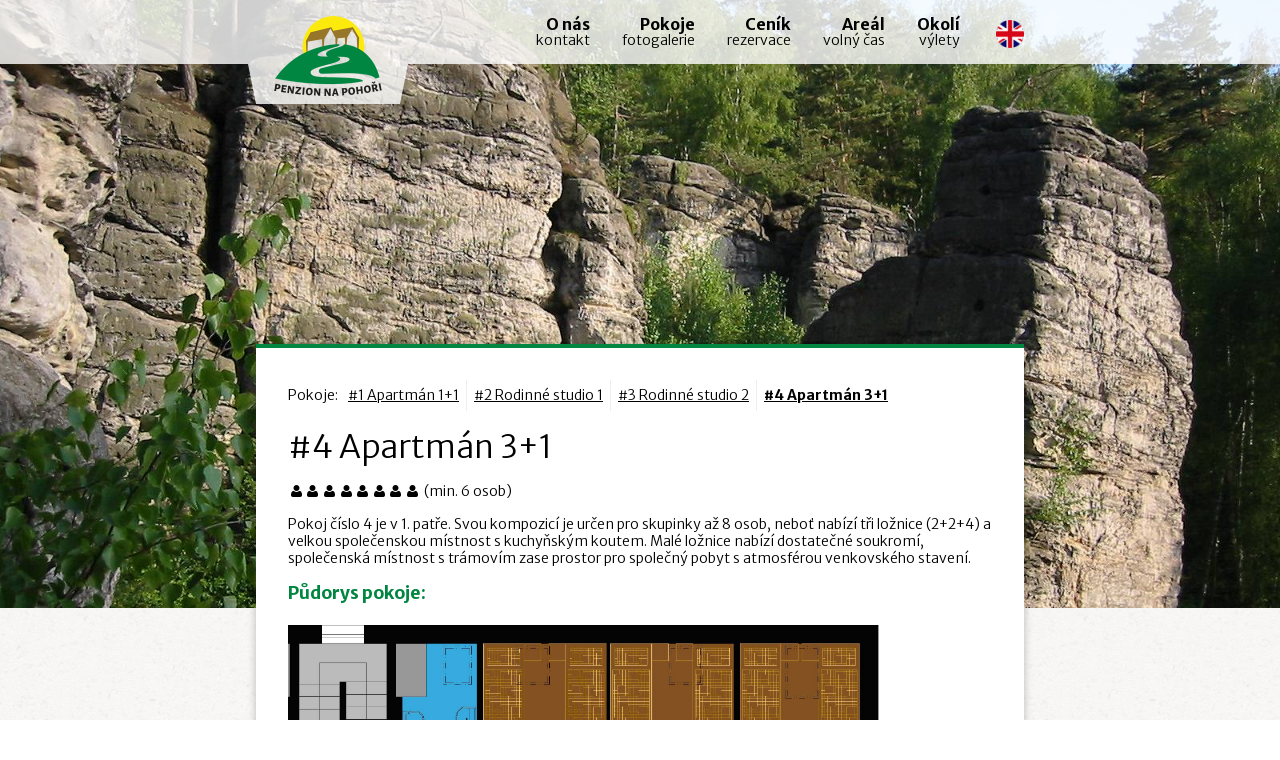

--- FILE ---
content_type: text/html; charset=UTF-8
request_url: https://www.napohori.cz/cs/apartman-3-1/
body_size: 2408
content:
<!DOCTYPE html>
<html lang="cs">
<head>
	<title>#4 Apartmán 3+1 | Penzion Na Pohoři</title>
	<meta charset="utf-8">
	<meta http-equiv="Content-Type" content="text/html; charset=utf-8">
	<meta name="Generator" content="WeDeCom Publisher">
	<meta name="Author" content="WeDeCom s.r.o. - http://www.wedecom.cz">
	<meta name="robots" content="index,follow">
	<meta name="googlebot" content="index,follow,snippet,archive">

	<meta name="viewport" content="width=device-width, initial-scale=1.0">
	<link href='//fonts.googleapis.com/css?family=Merriweather+Sans:300,700,300italic&subset=latin,latin-ext' rel='stylesheet' type='text/css'>
<link rel="stylesheet" type="text/css" href="/webtemp/cssloader-f487fcb2dc63b8c785e9dd9aaab75526.css" />	<link rel="apple-touch-icon" sizes="180x180" href="/apple-touch-icon.png">
	<link rel="icon" type="image/png" sizes="32x32" href="/favicon-32x32.png">
	<link rel="icon" type="image/png" sizes="16x16" href="/favicon-16x16.png">
	<link rel="manifest" href="/manifest.json">
	<link rel="mask-icon" href="/safari-pinned-tab.svg" color="#2b759e">
	<meta name="theme-color" content="#ffffff">
</head>

<body>
	<div class="all">
		<div class="header">
			<div class="header-inner">
				<a href="/"><img src="/images/logo.png" class="logo" alt="Penzion Na Pohoři"></a>
<div id="nav" class="c-simplemenu"><ul class="tree-nojs"><li id="nav-3" class="first"><ins> </ins><a href="/cs/"><span><b>O nás</b> kontakt</span></a></li><li id="nav-4"><ins> </ins><a href="/cs/pokoje/"><span><b>Pokoje</b> fotogalerie</span></a></li><li id="nav-5"><ins> </ins><a href="/cs/cenik-rezervace/"><span><b>Ceník</b> rezervace</span></a></li><li id="nav-11"><ins> </ins><a href="/cs/b-areal-b-volny-cas/"><span><b>Areál</b> volný čas</span></a></li><li id="nav-6"><ins> </ins><a href="/cs/program/"><span><b>Okolí</b> výlety</span></a></li></ul>
</div>				<div class="langs">
						
						<a class="lang" href="/en/" ><img src="/images/flag-en.png"></a>
				</div>

			</div>
		</div>
		<div class="slides">
		</div>

		<div class="content">
			
			<h1>#4 Apartmán 3+1</h1>
			<div id="web-apartman-3-1">
	<div >
		<div >

			<div id="c23" class="c-text"><p><em class="icon icon-user"></em><em class="icon icon-user"></em><em class="icon icon-user"></em><em class="icon icon-user"></em><em class="icon icon-user"></em><em class="icon icon-user"></em><em class="icon icon-user"></em><em class="icon icon-user"></em> (min. 6 osob)</p></div>		</div>
	</div>
	<div >
		<div >

			<div id="c19" class="c-napohoriroomsnav">Pokoje: <div id="rnav" class="c-simplemenu"><ul class="tree-nojs"><li id="rnav-7" class="first"><ins> </ins><a href="/cs/apartman-1-1/"><span>#1 Apartmán 1+1</span></a></li><li id="rnav-8"><ins> </ins><a href="/cs/rodinne-studio-1/"><span>#2 Rodinné studio 1</span></a></li><li id="rnav-9"><ins> </ins><a href="/cs/rodinne-studio-2/"><span>#3 Rodinné studio 2</span></a></li><li id="rnav-10"><ins> </ins><a href="/cs/apartman-3-1/" class="clicked"><span>#4 Apartmán 3+1</span></a></li></ul>
</div></div>		</div>
	</div>
	<div >
		<div >

			<div id="c15" class="c-text"><p>Pokoj číslo 4 je v 1. patře. Svou kompozicí je určen pro skupinky  až 8 osob, neboť nabízí tři ložnice (2+2+4) a velkou společenskou  místnost s kuchyňským koutem. Malé ložnice nabízí dostatečné soukromí,  společenská místnost s trámovím zase prostor pro společný pobyt s atmosférou venkovského stavení.</p>
<h2><strong>Půdorys pokoje:</strong></h2>
<p><img style="border: 0;" src="/data/user/pokoj4-2018.jpg" border="0" alt="Plán pokoje č. 4" height="350" /></p></div>		</div>
	</div>
	<div >
		<div >

			<div id="c48" class="c-text"><h2>Panoramatické fotografie pokoje:</h2>
<p><iframe width="700" height="450" src="https://www.google.com/maps/embed?pb=!4v1717444242795!6m8!1m7!1sCAoSLEFGMVFpcE10VlNkWjdnM0plZ2Z1TUdhRC1TN3c5Q25PaGpLUFlhblNuN0s5!2m2!1d50.553004074943!2d15.123492829041!3f78.57292862287153!4f-15.716237844758112!5f0.7820865974627469" style="border: 0;"></iframe><br />Myší lze posouvat pohled na pokoj. Šipka přesouvá na další fotografii.</p>
<h2>Fotografie pokoje:</h2></div>		</div>
	</div>
	<div >
		<div >

			<div id="c28" class="c-pagegallery"><div id="c28" class="c-simplegallery">		<a data-lightbox-gallery="gallery" data-lightbox-type="inline" href="/data/db/gal_photo/18/33.jpg"  title="Společenská místnost s kuchyňskou linkou."><img src="/pub/image.php/350x225_gal_photo/18/33.jpg?image=/data/db/gal_photo/18/33.jpg&amp;c=napohori.cz&amp;width=350&amp;height=225&amp;cropratio=350:225" alt="Společenská místnost s kuchyňskou linkou." /></a>
		<a data-lightbox-gallery="gallery" data-lightbox-type="inline" href="/data/db/gal_photo/e3/34.jpg"  title="Společenská místnost s kuchyňskou linkou."><img src="/pub/image.php/350x225_gal_photo/e3/34.jpg?image=/data/db/gal_photo/e3/34.jpg&amp;c=napohori.cz&amp;width=350&amp;height=225&amp;cropratio=350:225" alt="Společenská místnost s kuchyňskou linkou." /></a>
		<a data-lightbox-gallery="gallery" data-lightbox-type="inline" href="/data/db/gal_photo/1c/35.jpg"  title="Ložnice pro 2 osoby."><img src="/pub/image.php/350x225_gal_photo/1c/35.jpg?image=/data/db/gal_photo/1c/35.jpg&amp;c=napohori.cz&amp;width=350&amp;height=225&amp;cropratio=350:225" alt="Ložnice pro 2 osoby." /></a>
		<a data-lightbox-gallery="gallery" data-lightbox-type="inline" href="/data/db/gal_photo/3e/85.jpg"  title="Ložnice pro 2 osoby."><img src="/pub/image.php/350x225_gal_photo/3e/85.jpg?image=/data/db/gal_photo/3e/85.jpg&amp;c=napohori.cz&amp;width=350&amp;height=225&amp;cropratio=350:225" alt="Ložnice pro 2 osoby." /></a>
		<a data-lightbox-gallery="gallery" data-lightbox-type="inline" href="/data/db/gal_photo/d6/40.jpg"  title="Ložnice pro 4 osoby."><img src="/pub/image.php/350x225_gal_photo/d6/40.jpg?image=/data/db/gal_photo/d6/40.jpg&amp;c=napohori.cz&amp;width=350&amp;height=225&amp;cropratio=350:225" alt="Ložnice pro 4 osoby." /></a>
		<a data-lightbox-gallery="gallery" data-lightbox-type="inline" href="/data/db/gal_photo/19/36.jpg"  title="Ložnice pro 4 osoby."><img src="/pub/image.php/350x225_gal_photo/19/36.jpg?image=/data/db/gal_photo/19/36.jpg&amp;c=napohori.cz&amp;width=350&amp;height=225&amp;cropratio=350:225" alt="Ložnice pro 4 osoby." /></a>
		<a data-lightbox-gallery="gallery" data-lightbox-type="inline" href="/data/db/gal_photo/d6/39.jpg"  title="Ložnice pro 4 osoby."><img src="/pub/image.php/350x225_gal_photo/d6/39.jpg?image=/data/db/gal_photo/d6/39.jpg&amp;c=napohori.cz&amp;width=350&amp;height=225&amp;cropratio=350:225" alt="Ložnice pro 4 osoby." /></a>
		<a data-lightbox-gallery="gallery" data-lightbox-type="inline" href="/data/db/gal_photo/6c/45.jpg"  title="Koupelna."><img src="/pub/image.php/350x225_gal_photo/6c/45.jpg?image=/data/db/gal_photo/6c/45.jpg&amp;c=napohori.cz&amp;width=350&amp;height=225&amp;cropratio=350:225" alt="Koupelna." /></a>
		<a data-lightbox-gallery="gallery" data-lightbox-type="inline" href="/data/db/gal_photo/d9/46.jpg"  title="Koupelna."><img src="/pub/image.php/350x225_gal_photo/d9/46.jpg?image=/data/db/gal_photo/d9/46.jpg&amp;c=napohori.cz&amp;width=350&amp;height=225&amp;cropratio=350:225" alt="Koupelna." /></a>

</div></div>		</div>
	</div>
</div>		</div>

		<div class="footer">
			<div class="footer-inner">
				Kontakt: Penzion Na Pohoři, Pohoří 38, Olešnice 511 01, +420 777 301 509, <a href="mailto:penzion@napohori.cz">penzion@napohori.cz</a><br>
				Provozovatel: Pavel Žemlík, IČ 49475932
					<br><a href="/cs/zpracovani-osobnich-udaju/">Zpracování osobních údajů</a>
			</div>
		</div>
	</div>

		<script>
	var slides = [
			"/images/slide5.jpg",
			"/images/slide4.jpg",
			"/images/slide1.jpg",
			"/images/slide2.jpg",
			"/images/slide3.jpg"
	];
	</script>
	<script src="//ajax.googleapis.com/ajax/libs/jquery/1.11.0/jquery.min.js"></script>
<script type="text/javascript" src="/webtemp/jsloader-18b9eb12c826b785f01c870dd6bd2be7.js"></script></body>

--- FILE ---
content_type: text/css
request_url: https://www.napohori.cz/webtemp/cssloader-f487fcb2dc63b8c785e9dd9aaab75526.css
body_size: 11310
content:
/*! jQuery UI - v1.10.4 - 2014-05-08
* http://jqueryui.com
* Includes: jquery.ui.core.css, jquery.ui.datepicker.css, jquery.ui.theme.css
* To view and modify this theme, visit http://jqueryui.com/themeroller/?ffDefault=Verdana%2CArial%2Csans-serif&fwDefault=normal&fsDefault=1.1em&cornerRadius=4px&bgColorHeader=cccccc&bgTextureHeader=highlight_soft&bgImgOpacityHeader=75&borderColorHeader=aaaaaa&fcHeader=222222&iconColorHeader=222222&bgColorContent=ffffff&bgTextureContent=flat&bgImgOpacityContent=75&borderColorContent=aaaaaa&fcContent=222222&iconColorContent=222222&bgColorDefault=e6e6e6&bgTextureDefault=glass&bgImgOpacityDefault=75&borderColorDefault=d3d3d3&fcDefault=555555&iconColorDefault=888888&bgColorHover=dadada&bgTextureHover=glass&bgImgOpacityHover=75&borderColorHover=999999&fcHover=212121&iconColorHover=454545&bgColorActive=ffffff&bgTextureActive=glass&bgImgOpacityActive=65&borderColorActive=aaaaaa&fcActive=212121&iconColorActive=454545&bgColorHighlight=fbf9ee&bgTextureHighlight=glass&bgImgOpacityHighlight=55&borderColorHighlight=fcefa1&fcHighlight=363636&iconColorHighlight=2e83ff&bgColorError=fef1ec&bgTextureError=glass&bgImgOpacityError=95&borderColorError=cd0a0a&fcError=cd0a0a&iconColorError=cd0a0a&bgColorOverlay=aaaaaa&bgTextureOverlay=flat&bgImgOpacityOverlay=0&opacityOverlay=30&bgColorShadow=aaaaaa&bgTextureShadow=flat&bgImgOpacityShadow=0&opacityShadow=30&thicknessShadow=8px&offsetTopShadow=-8px&offsetLeftShadow=-8px&cornerRadiusShadow=8px
* Copyright 2014 jQuery Foundation and other contributors; Licensed MIT */

/* Layout helpers
----------------------------------*/
.ui-helper-hidden {
	display: none;
}
.ui-helper-hidden-accessible {
	border: 0;
	clip: rect(0 0 0 0);
	height: 1px;
	margin: -1px;
	overflow: hidden;
	padding: 0;
	position: absolute;
	width: 1px;
}
.ui-helper-reset {
	margin: 0;
	padding: 0;
	border: 0;
	outline: 0;
	line-height: 1.3;
	text-decoration: none;
	font-size: 100%;
	list-style: none;
}
.ui-helper-clearfix:before,
.ui-helper-clearfix:after {
	content: "";
	display: table;
	border-collapse: collapse;
}
.ui-helper-clearfix:after {
	clear: both;
}
.ui-helper-clearfix {
	min-height: 0; /* support: IE7 */
}
.ui-helper-zfix {
	width: 100%;
	height: 100%;
	top: 0;
	left: 0;
	position: absolute;
	opacity: 0;
	filter:Alpha(Opacity=0);
}

.ui-front {
	z-index: 100;
}


/* Interaction Cues
----------------------------------*/
.ui-state-disabled {
	cursor: default !important;
}


/* Icons
----------------------------------*/

/* states and images */
.ui-icon {
	display: block;
	text-indent: -99999px;
	overflow: hidden;
	background-repeat: no-repeat;
}


/* Misc visuals
----------------------------------*/

/* Overlays */
.ui-widget-overlay {
	position: fixed;
	top: 0;
	left: 0;
	width: 100%;
	height: 100%;
}
.ui-datepicker {
	width: 17em;
	padding: .2em .2em 0;
	display: none;
}
.ui-datepicker .ui-datepicker-header {
	position: relative;
	padding: .2em 0;
}
.ui-datepicker .ui-datepicker-prev,
.ui-datepicker .ui-datepicker-next {
	position: absolute;
	top: 2px;
	width: 1.8em;
	height: 1.8em;
}
.ui-datepicker .ui-datepicker-prev-hover,
.ui-datepicker .ui-datepicker-next-hover {
	top: 1px;
}
.ui-datepicker .ui-datepicker-prev {
	left: 2px;
}
.ui-datepicker .ui-datepicker-next {
	right: 2px;
}
.ui-datepicker .ui-datepicker-prev-hover {
	left: 1px;
}
.ui-datepicker .ui-datepicker-next-hover {
	right: 1px;
}
.ui-datepicker .ui-datepicker-prev span,
.ui-datepicker .ui-datepicker-next span {
	display: block;
	position: absolute;
	left: 50%;
	margin-left: -8px;
	top: 50%;
	margin-top: -8px;
}
.ui-datepicker .ui-datepicker-title {
	margin: 0 2.3em;
	line-height: 1.8em;
	text-align: center;
}
.ui-datepicker .ui-datepicker-title select {
	font-size: 1em;
	margin: 1px 0;
}
.ui-datepicker select.ui-datepicker-month,
.ui-datepicker select.ui-datepicker-year {
	width: 49%;
}
.ui-datepicker table {
	width: 100%;
	font-size: .9em;
	border-collapse: collapse;
	margin: 0 0 .4em;
}
.ui-datepicker th {
	padding: .7em .3em;
	text-align: center;
	font-weight: bold;
	border: 0;
}
.ui-datepicker td {
	border: 0;
	padding: 1px;
}
.ui-datepicker td span,
.ui-datepicker td a {
	display: block;
	padding: .2em;
	text-align: right;
	text-decoration: none;
}
.ui-datepicker .ui-datepicker-buttonpane {
	background-image: none;
	margin: .7em 0 0 0;
	padding: 0 .2em;
	border-left: 0;
	border-right: 0;
	border-bottom: 0;
}
.ui-datepicker .ui-datepicker-buttonpane button {
	float: right;
	margin: .5em .2em .4em;
	cursor: pointer;
	padding: .2em .6em .3em .6em;
	width: auto;
	overflow: visible;
}
.ui-datepicker .ui-datepicker-buttonpane button.ui-datepicker-current {
	float: left;
}

/* with multiple calendars */
.ui-datepicker.ui-datepicker-multi {
	width: auto;
}
.ui-datepicker-multi .ui-datepicker-group {
	float: left;
}
.ui-datepicker-multi .ui-datepicker-group table {
	width: 95%;
	margin: 0 auto .4em;
}
.ui-datepicker-multi-2 .ui-datepicker-group {
	width: 50%;
}
.ui-datepicker-multi-3 .ui-datepicker-group {
	width: 33.3%;
}
.ui-datepicker-multi-4 .ui-datepicker-group {
	width: 25%;
}
.ui-datepicker-multi .ui-datepicker-group-last .ui-datepicker-header,
.ui-datepicker-multi .ui-datepicker-group-middle .ui-datepicker-header {
	border-left-width: 0;
}
.ui-datepicker-multi .ui-datepicker-buttonpane {
	clear: left;
}
.ui-datepicker-row-break {
	clear: both;
	width: 100%;
	font-size: 0;
}

/* RTL support */
.ui-datepicker-rtl {
	direction: rtl;
}
.ui-datepicker-rtl .ui-datepicker-prev {
	right: 2px;
	left: auto;
}
.ui-datepicker-rtl .ui-datepicker-next {
	left: 2px;
	right: auto;
}
.ui-datepicker-rtl .ui-datepicker-prev:hover {
	right: 1px;
	left: auto;
}
.ui-datepicker-rtl .ui-datepicker-next:hover {
	left: 1px;
	right: auto;
}
.ui-datepicker-rtl .ui-datepicker-buttonpane {
	clear: right;
}
.ui-datepicker-rtl .ui-datepicker-buttonpane button {
	float: left;
}
.ui-datepicker-rtl .ui-datepicker-buttonpane button.ui-datepicker-current,
.ui-datepicker-rtl .ui-datepicker-group {
	float: right;
}
.ui-datepicker-rtl .ui-datepicker-group-last .ui-datepicker-header,
.ui-datepicker-rtl .ui-datepicker-group-middle .ui-datepicker-header {
	border-right-width: 0;
	border-left-width: 1px;
}

/* Component containers
----------------------------------*/
.ui-widget {
	/*font-family: Verdana,Arial,sans-serif;*/
	font-size: 1.1em;
}
.ui-widget .ui-widget {
	font-size: 1em;
}
.ui-widget input,
.ui-widget select,
.ui-widget textarea,
.ui-widget button {
	/*font-family: Verdana,Arial,sans-serif;*/
	font-size: 1em;
}
.ui-widget-content {
	border: 1px solid #aaaaaa;
	background: #ffffff url('/css/images/ui-bg_flat_75_ffffff_40x100.png') 50% 50% repeat-x;
	color: #222222;
}
.ui-widget-content a {
	color: #222222;
}
.ui-widget-header {
	border: 1px solid #aaaaaa;
	background: #cccccc url('/css/images/ui-bg_highlight-soft_75_cccccc_1x100.png') 50% 50% repeat-x;
	color: #222222;
	font-weight: bold;
}
.ui-widget-header a {
	color: #222222;
}

/* Interaction states
----------------------------------*/
.ui-state-default,
.ui-widget-content .ui-state-default,
.ui-widget-header .ui-state-default {
	border: 1px solid #d3d3d3;
	background: #e6e6e6 url('/css/images/ui-bg_glass_75_e6e6e6_1x400.png') 50% 50% repeat-x;
	font-weight: normal;
	color: #555555;
}
.ui-state-default a,
.ui-state-default a:link,
.ui-state-default a:visited {
	color: #555555;
	text-decoration: none;
}
.ui-state-hover,
.ui-widget-content .ui-state-hover,
.ui-widget-header .ui-state-hover,
.ui-state-focus,
.ui-widget-content .ui-state-focus,
.ui-widget-header .ui-state-focus {
	border: 1px solid #999999;
	background: #dadada url('/css/images/ui-bg_glass_75_dadada_1x400.png') 50% 50% repeat-x;
	font-weight: normal;
	color: #212121;
}
.ui-state-hover a,
.ui-state-hover a:hover,
.ui-state-hover a:link,
.ui-state-hover a:visited,
.ui-state-focus a,
.ui-state-focus a:hover,
.ui-state-focus a:link,
.ui-state-focus a:visited {
	color: #212121;
	text-decoration: none;
}
.ui-state-active,
.ui-widget-content .ui-state-active,
.ui-widget-header .ui-state-active {
	border: 1px solid #aaaaaa;
	background: #ffffff url('/css/images/ui-bg_glass_65_ffffff_1x400.png') 50% 50% repeat-x;
	font-weight: normal;
	color: #212121;
}
.ui-state-active a,
.ui-state-active a:link,
.ui-state-active a:visited {
	color: #212121;
	text-decoration: none;
}

/* Interaction Cues
----------------------------------*/
.ui-state-highlight,
.ui-widget-content .ui-state-highlight,
.ui-widget-header .ui-state-highlight {
	border: 1px solid #fcefa1;
	background: #fbf9ee url('/css/images/ui-bg_glass_55_fbf9ee_1x400.png') 50% 50% repeat-x;
	color: #363636;
}
.ui-state-highlight a,
.ui-widget-content .ui-state-highlight a,
.ui-widget-header .ui-state-highlight a {
	color: #363636;
}
.ui-state-error,
.ui-widget-content .ui-state-error,
.ui-widget-header .ui-state-error {
	border: 1px solid #cd0a0a;
	background: #fef1ec url('/css/images/ui-bg_glass_95_fef1ec_1x400.png') 50% 50% repeat-x;
	color: #cd0a0a;
}
.ui-state-error a,
.ui-widget-content .ui-state-error a,
.ui-widget-header .ui-state-error a {
	color: #cd0a0a;
}
.ui-state-error-text,
.ui-widget-content .ui-state-error-text,
.ui-widget-header .ui-state-error-text {
	color: #cd0a0a;
}
.ui-priority-primary,
.ui-widget-content .ui-priority-primary,
.ui-widget-header .ui-priority-primary {
	font-weight: bold;
}
.ui-priority-secondary,
.ui-widget-content .ui-priority-secondary,
.ui-widget-header .ui-priority-secondary {
	opacity: .7;
	filter:Alpha(Opacity=70);
	font-weight: normal;
}
.ui-state-disabled,
.ui-widget-content .ui-state-disabled,
.ui-widget-header .ui-state-disabled {
	opacity: .35;
	filter:Alpha(Opacity=35);
	background-image: none;
}
.ui-state-disabled .ui-icon {
	filter:Alpha(Opacity=35); /* For IE8 - See #6059 */
}

/* Icons
----------------------------------*/

/* states and images */
.ui-icon {
	width: 16px;
	height: 16px;
}
.ui-icon,
.ui-widget-content .ui-icon {
	background-image: url('/css/images/ui-icons_222222_256x240.png');
}
.ui-widget-header .ui-icon {
	background-image: url('/css/images/ui-icons_222222_256x240.png');
}
.ui-state-default .ui-icon {
	background-image: url('/css/images/ui-icons_888888_256x240.png');
}
.ui-state-hover .ui-icon,
.ui-state-focus .ui-icon {
	background-image: url('/css/images/ui-icons_454545_256x240.png');
}
.ui-state-active .ui-icon {
	background-image: url('/css/images/ui-icons_454545_256x240.png');
}
.ui-state-highlight .ui-icon {
	background-image: url('/css/images/ui-icons_2e83ff_256x240.png');
}
.ui-state-error .ui-icon,
.ui-state-error-text .ui-icon {
	background-image: url('/css/images/ui-icons_cd0a0a_256x240.png');
}

/* positioning */
.ui-icon-blank { background-position: 16px 16px; }
.ui-icon-carat-1-n { background-position: 0 0; }
.ui-icon-carat-1-ne { background-position: -16px 0; }
.ui-icon-carat-1-e { background-position: -32px 0; }
.ui-icon-carat-1-se { background-position: -48px 0; }
.ui-icon-carat-1-s { background-position: -64px 0; }
.ui-icon-carat-1-sw { background-position: -80px 0; }
.ui-icon-carat-1-w { background-position: -96px 0; }
.ui-icon-carat-1-nw { background-position: -112px 0; }
.ui-icon-carat-2-n-s { background-position: -128px 0; }
.ui-icon-carat-2-e-w { background-position: -144px 0; }
.ui-icon-triangle-1-n { background-position: 0 -16px; }
.ui-icon-triangle-1-ne { background-position: -16px -16px; }
.ui-icon-triangle-1-e { background-position: -32px -16px; }
.ui-icon-triangle-1-se { background-position: -48px -16px; }
.ui-icon-triangle-1-s { background-position: -64px -16px; }
.ui-icon-triangle-1-sw { background-position: -80px -16px; }
.ui-icon-triangle-1-w { background-position: -96px -16px; }
.ui-icon-triangle-1-nw { background-position: -112px -16px; }
.ui-icon-triangle-2-n-s { background-position: -128px -16px; }
.ui-icon-triangle-2-e-w { background-position: -144px -16px; }
.ui-icon-arrow-1-n { background-position: 0 -32px; }
.ui-icon-arrow-1-ne { background-position: -16px -32px; }
.ui-icon-arrow-1-e { background-position: -32px -32px; }
.ui-icon-arrow-1-se { background-position: -48px -32px; }
.ui-icon-arrow-1-s { background-position: -64px -32px; }
.ui-icon-arrow-1-sw { background-position: -80px -32px; }
.ui-icon-arrow-1-w { background-position: -96px -32px; }
.ui-icon-arrow-1-nw { background-position: -112px -32px; }
.ui-icon-arrow-2-n-s { background-position: -128px -32px; }
.ui-icon-arrow-2-ne-sw { background-position: -144px -32px; }
.ui-icon-arrow-2-e-w { background-position: -160px -32px; }
.ui-icon-arrow-2-se-nw { background-position: -176px -32px; }
.ui-icon-arrowstop-1-n { background-position: -192px -32px; }
.ui-icon-arrowstop-1-e { background-position: -208px -32px; }
.ui-icon-arrowstop-1-s { background-position: -224px -32px; }
.ui-icon-arrowstop-1-w { background-position: -240px -32px; }
.ui-icon-arrowthick-1-n { background-position: 0 -48px; }
.ui-icon-arrowthick-1-ne { background-position: -16px -48px; }
.ui-icon-arrowthick-1-e { background-position: -32px -48px; }
.ui-icon-arrowthick-1-se { background-position: -48px -48px; }
.ui-icon-arrowthick-1-s { background-position: -64px -48px; }
.ui-icon-arrowthick-1-sw { background-position: -80px -48px; }
.ui-icon-arrowthick-1-w { background-position: -96px -48px; }
.ui-icon-arrowthick-1-nw { background-position: -112px -48px; }
.ui-icon-arrowthick-2-n-s { background-position: -128px -48px; }
.ui-icon-arrowthick-2-ne-sw { background-position: -144px -48px; }
.ui-icon-arrowthick-2-e-w { background-position: -160px -48px; }
.ui-icon-arrowthick-2-se-nw { background-position: -176px -48px; }
.ui-icon-arrowthickstop-1-n { background-position: -192px -48px; }
.ui-icon-arrowthickstop-1-e { background-position: -208px -48px; }
.ui-icon-arrowthickstop-1-s { background-position: -224px -48px; }
.ui-icon-arrowthickstop-1-w { background-position: -240px -48px; }
.ui-icon-arrowreturnthick-1-w { background-position: 0 -64px; }
.ui-icon-arrowreturnthick-1-n { background-position: -16px -64px; }
.ui-icon-arrowreturnthick-1-e { background-position: -32px -64px; }
.ui-icon-arrowreturnthick-1-s { background-position: -48px -64px; }
.ui-icon-arrowreturn-1-w { background-position: -64px -64px; }
.ui-icon-arrowreturn-1-n { background-position: -80px -64px; }
.ui-icon-arrowreturn-1-e { background-position: -96px -64px; }
.ui-icon-arrowreturn-1-s { background-position: -112px -64px; }
.ui-icon-arrowrefresh-1-w { background-position: -128px -64px; }
.ui-icon-arrowrefresh-1-n { background-position: -144px -64px; }
.ui-icon-arrowrefresh-1-e { background-position: -160px -64px; }
.ui-icon-arrowrefresh-1-s { background-position: -176px -64px; }
.ui-icon-arrow-4 { background-position: 0 -80px; }
.ui-icon-arrow-4-diag { background-position: -16px -80px; }
.ui-icon-extlink { background-position: -32px -80px; }
.ui-icon-newwin { background-position: -48px -80px; }
.ui-icon-refresh { background-position: -64px -80px; }
.ui-icon-shuffle { background-position: -80px -80px; }
.ui-icon-transfer-e-w { background-position: -96px -80px; }
.ui-icon-transferthick-e-w { background-position: -112px -80px; }
.ui-icon-folder-collapsed { background-position: 0 -96px; }
.ui-icon-folder-open { background-position: -16px -96px; }
.ui-icon-document { background-position: -32px -96px; }
.ui-icon-document-b { background-position: -48px -96px; }
.ui-icon-note { background-position: -64px -96px; }
.ui-icon-mail-closed { background-position: -80px -96px; }
.ui-icon-mail-open { background-position: -96px -96px; }
.ui-icon-suitcase { background-position: -112px -96px; }
.ui-icon-comment { background-position: -128px -96px; }
.ui-icon-person { background-position: -144px -96px; }
.ui-icon-print { background-position: -160px -96px; }
.ui-icon-trash { background-position: -176px -96px; }
.ui-icon-locked { background-position: -192px -96px; }
.ui-icon-unlocked { background-position: -208px -96px; }
.ui-icon-bookmark { background-position: -224px -96px; }
.ui-icon-tag { background-position: -240px -96px; }
.ui-icon-home { background-position: 0 -112px; }
.ui-icon-flag { background-position: -16px -112px; }
.ui-icon-calendar { background-position: -32px -112px; }
.ui-icon-cart { background-position: -48px -112px; }
.ui-icon-pencil { background-position: -64px -112px; }
.ui-icon-clock { background-position: -80px -112px; }
.ui-icon-disk { background-position: -96px -112px; }
.ui-icon-calculator { background-position: -112px -112px; }
.ui-icon-zoomin { background-position: -128px -112px; }
.ui-icon-zoomout { background-position: -144px -112px; }
.ui-icon-search { background-position: -160px -112px; }
.ui-icon-wrench { background-position: -176px -112px; }
.ui-icon-gear { background-position: -192px -112px; }
.ui-icon-heart { background-position: -208px -112px; }
.ui-icon-star { background-position: -224px -112px; }
.ui-icon-link { background-position: -240px -112px; }
.ui-icon-cancel { background-position: 0 -128px; }
.ui-icon-plus { background-position: -16px -128px; }
.ui-icon-plusthick { background-position: -32px -128px; }
.ui-icon-minus { background-position: -48px -128px; }
.ui-icon-minusthick { background-position: -64px -128px; }
.ui-icon-close { background-position: -80px -128px; }
.ui-icon-closethick { background-position: -96px -128px; }
.ui-icon-key { background-position: -112px -128px; }
.ui-icon-lightbulb { background-position: -128px -128px; }
.ui-icon-scissors { background-position: -144px -128px; }
.ui-icon-clipboard { background-position: -160px -128px; }
.ui-icon-copy { background-position: -176px -128px; }
.ui-icon-contact { background-position: -192px -128px; }
.ui-icon-image { background-position: -208px -128px; }
.ui-icon-video { background-position: -224px -128px; }
.ui-icon-script { background-position: -240px -128px; }
.ui-icon-alert { background-position: 0 -144px; }
.ui-icon-info { background-position: -16px -144px; }
.ui-icon-notice { background-position: -32px -144px; }
.ui-icon-help { background-position: -48px -144px; }
.ui-icon-check { background-position: -64px -144px; }
.ui-icon-bullet { background-position: -80px -144px; }
.ui-icon-radio-on { background-position: -96px -144px; }
.ui-icon-radio-off { background-position: -112px -144px; }
.ui-icon-pin-w { background-position: -128px -144px; }
.ui-icon-pin-s { background-position: -144px -144px; }
.ui-icon-play { background-position: 0 -160px; }
.ui-icon-pause { background-position: -16px -160px; }
.ui-icon-seek-next { background-position: -32px -160px; }
.ui-icon-seek-prev { background-position: -48px -160px; }
.ui-icon-seek-end { background-position: -64px -160px; }
.ui-icon-seek-start { background-position: -80px -160px; }
/* ui-icon-seek-first is deprecated, use ui-icon-seek-start instead */
.ui-icon-seek-first { background-position: -80px -160px; }
.ui-icon-stop { background-position: -96px -160px; }
.ui-icon-eject { background-position: -112px -160px; }
.ui-icon-volume-off { background-position: -128px -160px; }
.ui-icon-volume-on { background-position: -144px -160px; }
.ui-icon-power { background-position: 0 -176px; }
.ui-icon-signal-diag { background-position: -16px -176px; }
.ui-icon-signal { background-position: -32px -176px; }
.ui-icon-battery-0 { background-position: -48px -176px; }
.ui-icon-battery-1 { background-position: -64px -176px; }
.ui-icon-battery-2 { background-position: -80px -176px; }
.ui-icon-battery-3 { background-position: -96px -176px; }
.ui-icon-circle-plus { background-position: 0 -192px; }
.ui-icon-circle-minus { background-position: -16px -192px; }
.ui-icon-circle-close { background-position: -32px -192px; }
.ui-icon-circle-triangle-e { background-position: -48px -192px; }
.ui-icon-circle-triangle-s { background-position: -64px -192px; }
.ui-icon-circle-triangle-w { background-position: -80px -192px; }
.ui-icon-circle-triangle-n { background-position: -96px -192px; }
.ui-icon-circle-arrow-e { background-position: -112px -192px; }
.ui-icon-circle-arrow-s { background-position: -128px -192px; }
.ui-icon-circle-arrow-w { background-position: -144px -192px; }
.ui-icon-circle-arrow-n { background-position: -160px -192px; }
.ui-icon-circle-zoomin { background-position: -176px -192px; }
.ui-icon-circle-zoomout { background-position: -192px -192px; }
.ui-icon-circle-check { background-position: -208px -192px; }
.ui-icon-circlesmall-plus { background-position: 0 -208px; }
.ui-icon-circlesmall-minus { background-position: -16px -208px; }
.ui-icon-circlesmall-close { background-position: -32px -208px; }
.ui-icon-squaresmall-plus { background-position: -48px -208px; }
.ui-icon-squaresmall-minus { background-position: -64px -208px; }
.ui-icon-squaresmall-close { background-position: -80px -208px; }
.ui-icon-grip-dotted-vertical { background-position: 0 -224px; }
.ui-icon-grip-dotted-horizontal { background-position: -16px -224px; }
.ui-icon-grip-solid-vertical { background-position: -32px -224px; }
.ui-icon-grip-solid-horizontal { background-position: -48px -224px; }
.ui-icon-gripsmall-diagonal-se { background-position: -64px -224px; }
.ui-icon-grip-diagonal-se { background-position: -80px -224px; }


/* Misc visuals
----------------------------------*/

/* Corner radius */
.ui-corner-all,
.ui-corner-top,
.ui-corner-left,
.ui-corner-tl {
	border-top-left-radius: 4px;
}
.ui-corner-all,
.ui-corner-top,
.ui-corner-right,
.ui-corner-tr {
	border-top-right-radius: 4px;
}
.ui-corner-all,
.ui-corner-bottom,
.ui-corner-left,
.ui-corner-bl {
	border-bottom-left-radius: 4px;
}
.ui-corner-all,
.ui-corner-bottom,
.ui-corner-right,
.ui-corner-br {
	border-bottom-right-radius: 4px;
}

/* Overlays */
.ui-widget-overlay {
	background: #aaaaaa url('/css/images/ui-bg_flat_0_aaaaaa_40x100.png') 50% 50% repeat-x;
	opacity: .3;
	filter: Alpha(Opacity=30);
}
.ui-widget-shadow {
	margin: -8px 0 0 -8px;
	padding: 8px;
	background: #aaaaaa url('/css/images/ui-bg_flat_0_aaaaaa_40x100.png') 50% 50% repeat-x;
	opacity: .3;
	filter: Alpha(Opacity=30);
	border-radius: 8px;
}
/* line 5, ../../../../../../../usr/local/share/gems/gems/compass-core-1.0.3/stylesheets/compass/reset/_utilities.scss */
html, body, div, span, applet, object, iframe,
h1, h2, h3, h4, h5, h6, p, blockquote, pre,
a, abbr, acronym, address, big, cite, code,
del, dfn, em, img, ins, kbd, q, s, samp,
small, strike, strong, sub, sup, tt, var,
b, u, i, center,
dl, dt, dd, ol, ul, li,
fieldset, form, label, legend,
table, caption, tbody, tfoot, thead, tr, th, td,
article, aside, canvas, details, embed,
figure, figcaption, footer, header, hgroup,
menu, nav, output, ruby, section, summary,
time, mark, audio, video {
  margin: 0;
  padding: 0;
  border: 0;
  font: inherit;
  font-size: 100%;
  vertical-align: baseline;
}

/* line 22, ../../../../../../../usr/local/share/gems/gems/compass-core-1.0.3/stylesheets/compass/reset/_utilities.scss */
html {
  line-height: 1;
}

/* line 24, ../../../../../../../usr/local/share/gems/gems/compass-core-1.0.3/stylesheets/compass/reset/_utilities.scss */
ol, ul {
  list-style: none;
}

/* line 26, ../../../../../../../usr/local/share/gems/gems/compass-core-1.0.3/stylesheets/compass/reset/_utilities.scss */
table {
  border-collapse: collapse;
  border-spacing: 0;
}

/* line 28, ../../../../../../../usr/local/share/gems/gems/compass-core-1.0.3/stylesheets/compass/reset/_utilities.scss */
caption, th, td {
  text-align: left;
  font-weight: normal;
  vertical-align: middle;
}

/* line 30, ../../../../../../../usr/local/share/gems/gems/compass-core-1.0.3/stylesheets/compass/reset/_utilities.scss */
q, blockquote {
  quotes: none;
}
/* line 103, ../../../../../../../usr/local/share/gems/gems/compass-core-1.0.3/stylesheets/compass/reset/_utilities.scss */
q:before, q:after, blockquote:before, blockquote:after {
  content: "";
  content: none;
}

/* line 32, ../../../../../../../usr/local/share/gems/gems/compass-core-1.0.3/stylesheets/compass/reset/_utilities.scss */
a img {
  border: none;
}

/* line 116, ../../../../../../../usr/local/share/gems/gems/compass-core-1.0.3/stylesheets/compass/reset/_utilities.scss */
article, aside, details, figcaption, figure, footer, header, hgroup, main, menu, nav, section, summary {
  display: block;
}

/* line 1, ../scss/_base.scss */
* {
  -moz-box-sizing: border-box;
  -webkit-box-sizing: border-box;
  box-sizing: border-box;
}

/* line 3, ../scss/_base.scss */
body {
  background: url('/images/bg.png');
  font: 1em/1.25 "Merriweather Sans", sans-serif;
}

/* line 8, ../scss/_base.scss */
h1, h2, h3, h4, ul, ol, dd, p, table, fieldset, hr {
  margin-bottom: 1em;
  margin-bottom: 1rem;
}

/* line 13, ../scss/_base.scss */
h1 {
  font-size: 2em;
}

/* line 18, ../scss/_base.scss */
h2 {
  font-size: 1.25em;
  font-weight: 700;
  color: #008641;
}
/* line 22, ../scss/_base.scss */
h2 > a {
  color: inherit;
}

/* line 27, ../scss/_base.scss */
h3 {
  font-size: 1.25em;
  font-weight: 700;
}

/* line 32, ../scss/_base.scss */
a {
  color: #000;
}
/* line 34, ../scss/_base.scss */
a:hover {
  color: #c00;
}

/* line 39, ../scss/_base.scss */
th, td {
  padding: 0.25em 1em 0.25em 0;
}

/* line 43, ../scss/_base.scss */
.number {
  text-align: right;
}

/* line 47, ../scss/_base.scss */
b, strong {
  font-weight: 700;
}

/* line 51, ../scss/_base.scss */
.flash, .error {
  padding: 0.5em;
  background: #008641;
  color: white;
  text-align: center;
  font-weight: 700;
  margin-bottom: 1em;
  border-radius: 0.125em;
}

/* line 61, ../scss/_base.scss */
.flash-error, .error {
  background: #c00;
}

/* line 65, ../scss/_base.scss */
.note {
  font-size: 0.8em;
  color: rgba(0, 0, 0, 0.6);
}

/* line 13, ../../../../../../../usr/local/share/gems/gems/toolkit-2.10.2/stylesheets/toolkit/_clearfix.scss */
.c-text:after {
  content: "";
  display: table;
  clear: both;
}

/* line 74, ../scss/_base.scss */
.dim {
  color: rgba(0, 0, 0, 0.5);
}

/* line 78, ../scss/_base.scss */
small {
  font-size: .875em;
}

/* line 82, ../scss/_base.scss */
#web-program-trips .default-language {
  display: none;
}

/* line 86, ../scss/_base.scss */
p > img {
  max-width: 100%;
}

/* line 90, ../scss/_base.scss */
.content ol li {
  list-style: decimal;
  margin-left: 1em;
  margin-bottom: .25em;
}

/* line 96, ../scss/_base.scss */
table.border {
  border-collapse: collapse;
}
/* line 98, ../scss/_base.scss */
table.border td, table.border th {
  border: 1px solid rgba(0, 0, 0, 0.33);
  padding: .5em;
}

/* line 2, ../scss/_layout.scss */
.header {
  background: rgba(255, 255, 255, 0.8);
  position: relative;
  z-index: 1;
  padding-top: 1em;
}
@media (min-width: 46em) {
  /* line 2, ../scss/_layout.scss */
  .header {
    height: 4em;
    padding-top: 0;
  }
}

/* line 15, ../scss/_layout.scss */
.header-inner {
  max-width: 48em;
  margin: 0 auto;
  position: relative;
}
@media (min-width: 46em) {
  /* line 15, ../scss/_layout.scss */
  .header-inner {
    /**/
    /**/
  }
  /* line 21, ../scss/_layout.scss */
  .header-inner:after {
    position: absolute;
    z-index: 1;
    left: -.5em;
    bottom: -4.5em;
    width: 9em;
    height: 2em;
    content: "";
    border-top: 2.5em solid rgba(255, 255, 255, 0.8);
    border-left: .5em solid transparent;
    border-right: .5em solid transparent;
  }
}

/* line 38, ../scss/_layout.scss */
.langs {
  position: absolute;
  right: 0;
  top: 0em;
  white-space: nowrap;
}
@media (min-width: 46em) {
  /* line 38, ../scss/_layout.scss */
  .langs {
    top: 1.25em;
  }
}

/* line 48, ../scss/_layout.scss */
.lang {
  display: inline-block;
  margin-left: .25em;
}
/* line 51, ../scss/_layout.scss */
.lang > img {
  width: 1.75em;
  height: 1.75em;
}

/* line 57, ../scss/_layout.scss */
.logo {
  width: 7em;
  height: 5em;
  display: block;
  margin: 0 auto 1em auto;
  position: relative;
  z-index: 2;
}
@media (min-width: 46em) {
  /* line 57, ../scss/_layout.scss */
  .logo {
    margin: 0;
    position: absolute;
    left: 1em;
    top: 1em;
  }
}

/* line 73, ../scss/_layout.scss */
.all {
  position: relative;
}
@media (min-width: 76em) {
  /* line 73, ../scss/_layout.scss */
  .all {
    margin: 0 auto;
  }
}

/* line 81, ../scss/_layout.scss */
.slides {
  background: url('/images/slide.jpg') center center no-repeat;
  background-size: cover;
  width: 100%;
  height: 10em;
}
@media (min-width: 46em) {
  /* line 81, ../scss/_layout.scss */
  .slides {
    position: absolute;
    z-index: 0;
    left: 0;
    top: 0;
    height: 24em;
  }
}
@media (min-width: 50em) {
  /* line 81, ../scss/_layout.scss */
  .slides {
    height: 25em;
  }
}
@media (min-width: 52em) {
  /* line 81, ../scss/_layout.scss */
  .slides {
    height: 26em;
  }
}
@media (min-width: 54em) {
  /* line 81, ../scss/_layout.scss */
  .slides {
    height: 27em;
  }
}
@media (min-width: 56em) {
  /* line 81, ../scss/_layout.scss */
  .slides {
    height: 28em;
  }
}
@media (min-width: 58em) {
  /* line 81, ../scss/_layout.scss */
  .slides {
    height: 29em;
  }
}
@media (min-width: 60em) {
  /* line 81, ../scss/_layout.scss */
  .slides {
    height: 30em;
  }
}
@media (min-width: 64em) {
  /* line 81, ../scss/_layout.scss */
  .slides {
    height: 32em;
  }
}
@media (min-width: 68em) {
  /* line 81, ../scss/_layout.scss */
  .slides {
    height: 34em;
  }
}
@media (min-width: 72em) {
  /* line 81, ../scss/_layout.scss */
  .slides {
    height: 36em;
  }
}
@media (min-width: 76em) {
  /* line 81, ../scss/_layout.scss */
  .slides {
    height: 38em;
  }
}

/* line 106, ../scss/_layout.scss */
#nav {
  z-index: 1;
}

/* line 110, ../scss/_layout.scss */
.content {
  max-width: 48em;
  margin: 0 auto;
  background: white;
  padding: 1em;
  position: relative;
  z-index: 3;
}
@media (min-width: 46em) {
  /* line 110, ../scss/_layout.scss */
  .content {
    border-top: 0.25em solid #008641;
    margin-top: 12em;
    padding: 2em;
    box-shadow: 0 0 0.5em rgba(0, 0, 0, 0.25);
    min-height: 20em;
  }
}
@media (min-width: 50em) {
  /* line 110, ../scss/_layout.scss */
  .content {
    margin-top: 13em;
  }
}
@media (min-width: 52em) {
  /* line 110, ../scss/_layout.scss */
  .content {
    margin-top: 13.5em;
  }
}
@media (min-width: 54em) {
  /* line 110, ../scss/_layout.scss */
  .content {
    margin-top: 14em;
  }
}
@media (min-width: 56em) {
  /* line 110, ../scss/_layout.scss */
  .content {
    margin-top: 14.5em;
  }
}
@media (min-width: 58em) {
  /* line 110, ../scss/_layout.scss */
  .content {
    margin-top: 15em;
  }
}
@media (min-width: 60em) {
  /* line 110, ../scss/_layout.scss */
  .content {
    margin-top: 15.5em;
  }
}
@media (min-width: 64em) {
  /* line 110, ../scss/_layout.scss */
  .content {
    margin-top: 16em;
  }
}
@media (min-width: 68em) {
  /* line 110, ../scss/_layout.scss */
  .content {
    margin-top: 16.5em;
  }
}
@media (min-width: 72em) {
  /* line 110, ../scss/_layout.scss */
  .content {
    margin-top: 17em;
  }
}
@media (min-width: 76em) {
  /* line 110, ../scss/_layout.scss */
  .content {
    margin-top: 17.5em;
  }
}

/* line 138, ../scss/_layout.scss */
.content > div {
  font-size: .875em;
}

/* line 142, ../scss/_layout.scss */
.footer {
  background: #977529;
  color: white;
  padding: 1em 1em 2em;
}
@media (min-width: 46em) {
  /* line 142, ../scss/_layout.scss */
  .footer {
    margin-top: 2em;
  }
}
/* line 151, ../scss/_layout.scss */
.footer a {
  color: inherit;
}

/* line 156, ../scss/_layout.scss */
.footer-inner {
  max-width: 60em;
  margin: 0 auto;
  font-size: 0.8em;
  line-height: 1.5em;
}

@media (max-width: 40em) {
  /* line 163, ../scss/_layout.scss */
  .hide-mobile {
    display: none !important;
  }
}

@media (min-width: 46em) {
  /* line 169, ../scss/_layout.scss */
  .hide-big {
    display: none !important;
  }
}

/* line 1, ../scss/_nav.scss */
#nav {
  text-align: center;
  font-size: 0.8em;
  border-bottom: 0.25em solid #008641;
}
/* line 6, ../scss/_nav.scss */
#nav li, #nav a {
  display: inline-block;
}
/* line 10, ../scss/_nav.scss */
#nav a {
  color: inherit;
  text-decoration: none;
  line-height: 1em;
  text-align: right;
  padding: .75em;
  font-size: .875em;
  line-height: 1.1;
}
@media (min-width: 32em) {
  /* line 10, ../scss/_nav.scss */
  #nav a {
    padding: 1rem;
  }
}
/* line 19, ../scss/_nav.scss */
#nav a:hover, #nav a.clicked {
  background: #977529;
  color: white;
}
/* line 23, ../scss/_nav.scss */
#nav a.clicked {
  background: #008641;
}
/* line 28, ../scss/_nav.scss */
#nav a b {
  display: block;
  font-weight: 700;
  font-size: 1.143em;
}
@media (min-width: 46em) {
  /* line 1, ../scss/_nav.scss */
  #nav {
    text-align: right;
    font-size: 1em;
    border-bottom: none;
    margin-right: 3em;
  }
}

/* line 44, ../scss/_nav.scss */
#rnav {
  display: inline-block;
}
/* line 47, ../scss/_nav.scss */
#rnav ul, #rnav a, #rnav li {
  display: inline-block;
}
/* line 51, ../scss/_nav.scss */
#rnav a {
  padding: .5em;
  border-right: 1px solid #eee;
}
/* line 56, ../scss/_nav.scss */
#rnav li:last-child a {
  border-right: none;
}
/* line 60, ../scss/_nav.scss */
#rnav .clicked {
  font-weight: bold;
}

/* line 1, ../scss/_reservation.scss */
.reservation-avail-scroll {
  width: 100%;
  overflow: auto;
  margin-bottom: 1em;
}

/* line 6, ../scss/_reservation.scss */
.reservation-avail {
  margin-bottom: 1em;
}
/* line 9, ../scss/_reservation.scss */
.reservation-avail table {
  font-size: .75em;
  min-width: 100%;
  border-collapse: collapse;
  margin-bottom: 0;
}
/* line 15, ../scss/_reservation.scss */
.reservation-avail th, .reservation-avail td {
  padding: .5em .125em;
  white-space: nowrap;
  border: 1px solid #eee;
  vertical-align: middle;
}
/* line 20, ../scss/_reservation.scss */
.reservation-avail th.weekend, .reservation-avail td.weekend {
  background: rgba(0, 0, 0, 0.05);
}
/* line 24, ../scss/_reservation.scss */
.reservation-avail th {
  font-weight: 700;
}
/* line 28, ../scss/_reservation.scss */
.reservation-avail td {
  text-align: center;
}
/* line 30, ../scss/_reservation.scss */
.reservation-avail td.full {
  background: rgba(255, 64, 0, 0.25);
}
/* line 33, ../scss/_reservation.scss */
.reservation-avail td.full-first {
  background: linear-gradient(135deg, #ffffff 54%, rgba(255, 64, 0, 0.25) 54%);
}
/* line 36, ../scss/_reservation.scss */
.reservation-avail td.full.weekend {
  background: rgba(143, 36, 0, 0.325);
}
/* line 39, ../scss/_reservation.scss */
.reservation-avail td.full-first.weekend {
  background: linear-gradient(135deg, #ffffff 54%, rgba(143, 36, 0, 0.325) 54%);
}
/* line 42, ../scss/_reservation.scss */
.reservation-avail td.empty-first {
  background: linear-gradient(135deg, rgba(255, 64, 0, 0.25) 46%, #ffffff 46%);
}
/* line 45, ../scss/_reservation.scss */
.reservation-avail td.empty-first.weekend {
  background: linear-gradient(135deg, rgba(143, 36, 0, 0.325) 46%, #ffffff 46%);
}
/* line 49, ../scss/_reservation.scss */
.reservation-avail td.empty-first.full-first {
  background: linear-gradient(135deg, rgba(255, 64, 0, 0.25) 0%, rgba(255, 64, 0, 0.25) 46%, #ffffff 46%, #ffffff 54%, rgba(255, 64, 0, 0.25) 54%);
}
/* line 52, ../scss/_reservation.scss */
.reservation-avail td.empty-first.full-first.weekend {
  background: linear-gradient(135deg, rgba(143, 36, 0, 0.325) 0%, rgba(143, 36, 0, 0.325) 46%, #ffffff 46%, #ffffff 54%, rgba(143, 36, 0, 0.325) 54%);
}

/* line 59, ../scss/_reservation.scss */
.months-nav {
  text-align: center;
}
/* line 13, ../../../../../../../usr/local/share/gems/gems/toolkit-2.10.2/stylesheets/toolkit/_clearfix.scss */
.months-nav:after {
  content: "";
  display: table;
  clear: both;
}
/* line 62, ../scss/_reservation.scss */
.months-nav > .month {
  font-size: 1.25em;
  color: #008641;
}

/* line 68, ../scss/_reservation.scss */
.months-nav-prev {
  float: left;
}

/* line 72, ../scss/_reservation.scss */
.months-nav-next {
  float: right;
}

/* line 76, ../scss/_reservation.scss */
.reservation {
  background: #fafafa;
  border-top: 1px solid #eee;
  border-bottom: 1px solid #eee;
  padding: 1em;
  margin: auto -1em;
}
@media (min-width: 32em) {
  /* line 76, ../scss/_reservation.scss */
  .reservation {
    margin: auto 0;
  }
}
/* line 85, ../scss/_reservation.scss */
.reservation table {
  width: 100%;
}
/* line 88, ../scss/_reservation.scss */
.reservation tr {
  height: 2.5em;
}
/* line 92, ../scss/_reservation.scss */
.reservation th, .reservation td {
  padding: .5em;
}
/* line 95, ../scss/_reservation.scss */
.reservation td {
  border-bottom: 1px solid #eee;
}

/* line 101, ../scss/_reservation.scss */
.reservation-rooms > table {
  margin: auto -1em;
  font-size: .875em;
}
/* line 102, ../scss/_reservation.scss */
.reservation-rooms > table tr.header {
  vertical-align: top;
}
/* line 104, ../scss/_reservation.scss */
.reservation-rooms > table tr.header small {
  font-size: .8em;
}
@media (min-width: 32em) {
  /* line 101, ../scss/_reservation.scss */
  .reservation-rooms > table {
    margin: auto 0;
    font-size: 1em;
  }
}

/* line 116, ../scss/_reservation.scss */
.legend > * {
  display: inline-block;
  vertical-align: middle;
}

/* line 121, ../scss/_reservation.scss */
.square {
  border: 1px solid #eee;
  width: 1em;
  height: 1em;
  display: inline-block;
}
/* line 126, ../scss/_reservation.scss */
.square.full {
  background: rgba(255, 64, 0, 0.25);
}

/* line 2, ../scss/_form.scss */
.button, input[type="submit"], button {
  padding: .5em;
  background: #008641;
  color: white;
  text-decoration: none;
  border: 0;
  font-family: "Merriweather Sans", sans-serif;
  font-size: 1em;
  cursor: pointer;
}
/* line 11, ../scss/_form.scss */
.button::-moz-focus-inner, input[type="submit"]::-moz-focus-inner, button::-moz-focus-inner {
  border: 0;
  padding: 0;
}
/* line 15, ../scss/_form.scss */
.button:hover, input[type="submit"]:hover, button:hover {
  background: #006d35;
  color: white;
}
/* line 19, ../scss/_form.scss */
.button.disabled, input[type="submit"].disabled, button.disabled {
  background: #aaa;
}

/* line 25, ../scss/_form.scss */
input.text, textarea, select {
  font-family: "Merriweather Sans", sans-serif;
  font-size: 1em;
  padding: .25em;
}

/* line 32, ../scss/_form.scss */
input.text {
  width: 11.5em;
}

/* line 36, ../scss/_form.scss */
input.number {
  text-align: right;
}

/* line 40, ../scss/_form.scss */
input.short {
  width: 3em;
}

/* line 44, ../scss/_form.scss */
textarea {
  width: 100%;
  height: 4em;
}

/* line 49, ../scss/_form.scss */
.form-item {
  display: inline-block;
  margin-bottom: .5em;
}
/* line 53, ../scss/_form.scss */
.form-item > label {
  display: block;
  margin-bottom: 0.25em;
}

/* line 1, ../scss/_gallery.scss */
.c-simplegallery {
  margin-right: -2em;
}
/* line 13, ../../../../../../../usr/local/share/gems/gems/toolkit-2.10.2/stylesheets/toolkit/_clearfix.scss */
.c-simplegallery:after {
  content: "";
  display: table;
  clear: both;
}
/* line 4, ../scss/_gallery.scss */
.c-simplegallery img {
  float: left;
  display: block;
  margin: 0 1em 1em 0;
  margin: 0 1rem 1rem 0;
}
@media (min-width: 32em) {
  /* line 4, ../scss/_gallery.scss */
  .c-simplegallery img {
    width: 47%;
  }
}

/* line 1, ../scss/_contactbox.scss */
.c-napohoricontact {
  border: 2px solid #008641;
  padding: 1em 0;
  margin-bottom: 1em;
}
/* line 7, ../scss/_contactbox.scss */
.c-napohoricontact h2, .c-napohoricontact address {
  padding: 0 1em;
}
/* line 11, ../scss/_contactbox.scss */
.c-napohoricontact h2 {
  font-size: 1em;
}
/* line 16, ../scss/_contactbox.scss */
.c-napohoricontact a {
  color: inherit;
}
/* line 20, ../scss/_contactbox.scss */
.c-napohoricontact img {
  margin-top: 1em;
  display: block;
  width: 100%;
}
@media (min-width: 32em) {
  /* line 1, ../scss/_contactbox.scss */
  .c-napohoricontact {
    width: 35%;
    float: right;
    margin-left: 1em;
  }
}

/* line 1, ../scss/_places.scss */
.places {
  overflow: hidden;
}

/* line 5, ../scss/_places.scss */
.place {
  display: inline-block;
  vertical-align: top;
  margin: 0 1em 1em 0;
}
@media (min-width: 46em) {
  /* line 5, ../scss/_places.scss */
  .place {
    width: 24em;
  }
}

/* line 15, ../scss/_places.scss */
.place-image {
  position: relative;
}
/* line 16, ../scss/_places.scss */
.place-image > img {
  width: 100%;
}

/* line 22, ../scss/_places.scss */
.place-distance, .place-location {
  color: white;
  text-shadow: 1px 1px 0 rgba(0, 0, 0, 0.66);
  font-size: 3em;
  position: absolute;
  bottom: .33em;
}

/* line 30, ../scss/_places.scss */
.place-distance {
  left: .33em;
  font-weight: bold;
}
/* line 33, ../scss/_places.scss */
.place-distance > span {
  font-weight: normal;
  font-size: .33em;
}

/* line 39, ../scss/_places.scss */
.place-location {
  right: .33em;
}

/* line 2, ../scss/_rooms.scss */
.rooms-list img {
  height: 5em;
}
@media (min-width: 46em) {
  /* line 2, ../scss/_rooms.scss */
  .rooms-list img {
    height: 8em;
  }
}
/* line 9, ../scss/_rooms.scss */
.rooms-list td {
  border: 1px solid #eee;
  padding: 0.5em;
}
@media (min-width: 46em) {
  /* line 9, ../scss/_rooms.scss */
  .rooms-list td {
    padding: 0.5em 1em;
  }
}
/* line 15, ../scss/_rooms.scss */
.rooms-list td.img {
  text-align: center;
}
/* line 20, ../scss/_rooms.scss */
.rooms-list tr:nth-child(odd) {
  background: rgba(0, 0, 0, 0.05);
}
/* line 24, ../scss/_rooms.scss */
.rooms-list .note {
  white-space: nowrap;
}
@font-face {
  font-family: 'fontello';
  src: url('/font/fontello.eot?54833390');
  src: url('/font/fontello.eot?54833390#iefix') format('embedded-opentype'),
       url('/font/fontello.woff?54833390') format('woff'),
       url('/font/fontello.ttf?54833390') format('truetype'),
       url('/font/fontello.svg?54833390#fontello') format('svg');
  font-weight: normal;
  font-style: normal;
}
/* Chrome hack: SVG is rendered more smooth in Windozze. 100% magic, uncomment if you need it. */
/* Note, that will break hinting! In other OS-es font will be not as sharp as it could be */
/*
@media screen and (-webkit-min-device-pixel-ratio:0) {
  @font-face {
    font-family: 'fontello';
    src: url('///font/fontello.svg?54833390#fontello') format('svg');
  }
}
*/
 
 [class^="icon-"]:before, [class*=" icon-"]:before {
  font-family: "fontello";
  font-style: normal;
  font-weight: normal;
  speak: none;
 
  display: inline-block;
  text-decoration: inherit;
  /*width: 1em;*/
  margin-right: .2em;
  text-align: center;
  /* opacity: .8; */
 
  /* For safety - reset parent styles, that can break glyph codes*/
  font-variant: normal;
  text-transform: none;
     
  /* fix buttons height, for twitter bootstrap */
  line-height: 1em;
 
  /* Animation center compensation - margins should be symmetric */
  /* remove if not needed */
  margin-left: .2em;
 
  /* you can be more comfortable with increased icons size */
  /* font-size: 120%; */
 
  /* Uncomment for 3D effect */
  /* text-shadow: 1px 1px 1px rgba(127, 127, 127, 0.3); */
}
 
.icon-user:before { content: '\e800'; } /* '' */
.icon-location:before { content: '\e801'; } /* '' *//*
 * Nivo Lightbox v1.1
 * http://dev7studios.com/nivo-lightbox
 *
 * Copyright 2013, Dev7studios
 * Free to use and abuse under the MIT license.
 * http://www.opensource.org/licenses/mit-license.php
 */

.nivo-lightbox-overlay {
	position: fixed;
	top: 0;
	left: 0;
	z-index: 99998;
	width: 100%;
	height: 100%;
	overflow: hidden;
	visibility: hidden;
	opacity: 0;
	-webkit-box-sizing: border-box;
	-moz-box-sizing: border-box;
	box-sizing: border-box;
}
.nivo-lightbox-overlay.nivo-lightbox-open {
	visibility: visible;
	opacity: 1;
}
.nivo-lightbox-wrap  {
	position: absolute;
	top: 10%;
	bottom: 10%;
	left: 10%;
	right: 10%;
}
.nivo-lightbox-content {
	width: 100%;
	height: 100%;
}
.nivo-lightbox-title-wrap {
	position: absolute;
	bottom: 0;
	left: 0;
	width: 100%;
	z-index: 99999;
	text-align: center;
}
.nivo-lightbox-nav { display: none; }
.nivo-lightbox-prev {
	position: absolute;
	top: 50%;
	left: 0;
}
.nivo-lightbox-next {
	position: absolute;
	top: 50%;
	right: 0;
}
.nivo-lightbox-close {
	position: absolute;
	top: 2%;
	right: 2%;
}

.nivo-lightbox-image { text-align: center; }
.nivo-lightbox-image img {
	max-width: 100%;
	max-height: 100%;
	width: auto;
	height: auto;
	vertical-align: middle;
}
.nivo-lightbox-content iframe {
	width: 100%;
	height: 100%;
	overflow:hidden;
	text-align:center;
}
.nivo-lightbox-inline,
.nivo-lightbox-ajax {
	max-height: 100%;
	overflow: auto;
	-webkit-box-sizing: border-box;
	-moz-box-sizing: border-box;
	box-sizing: border-box;
	/* https://bugzilla.mozilla.org/show_bug.cgi?id=308801 */
}
.nivo-lightbox-error {
	display: table;
	text-align: center;
	width: 100%;
	height: 100%;
	color: #fff;
	text-shadow: 0 1px 1px #000;
}
.nivo-lightbox-error p {
	display: table-cell;
	vertical-align: middle;
}

/* Effects
 **********************************************/
.nivo-lightbox-notouch .nivo-lightbox-effect-fade,
.nivo-lightbox-notouch .nivo-lightbox-effect-fadeScale,
.nivo-lightbox-notouch .nivo-lightbox-effect-slideLeft,
.nivo-lightbox-notouch .nivo-lightbox-effect-slideRight,
.nivo-lightbox-notouch .nivo-lightbox-effect-slideUp,
.nivo-lightbox-notouch .nivo-lightbox-effect-slideDown,
.nivo-lightbox-notouch .nivo-lightbox-effect-fall {
	-webkit-transition: all 0.2s ease-in-out;
	   -moz-transition: all 0.2s ease-in-out;
	    -ms-transition: all 0.2s ease-in-out;
	     -o-transition: all 0.2s ease-in-out;
	        transition: all 0.2s ease-in-out;
}

/* fadeScale */
.nivo-lightbox-effect-fadeScale .nivo-lightbox-wrap {
	-webkit-transition: all 0.3s;
	   -moz-transition: all 0.3s;
	    -ms-transition: all 0.3s;
	     -o-transition: all 0.3s;
	        transition: all 0.3s;
	-webkit-transform: scale(0.7);
	   -moz-transform: scale(0.7);
	    -ms-transform: scale(0.7);
	        transform: scale(0.7);
}
.nivo-lightbox-effect-fadeScale.nivo-lightbox-open .nivo-lightbox-wrap {
	-webkit-transform: scale(1);
	   -moz-transform: scale(1);
	    -ms-transform: scale(1);
	        transform: scale(1);
}

/* slideLeft / slideRight / slideUp / slideDown */
.nivo-lightbox-effect-slideLeft .nivo-lightbox-wrap,
.nivo-lightbox-effect-slideRight .nivo-lightbox-wrap,
.nivo-lightbox-effect-slideUp .nivo-lightbox-wrap,
.nivo-lightbox-effect-slideDown .nivo-lightbox-wrap {
	-webkit-transition: all 0.3s cubic-bezier(0.25, 0.5, 0.5, 0.9);
	   -moz-transition: all 0.3s cubic-bezier(0.25, 0.5, 0.5, 0.9);
	    -ms-transition: all 0.3s cubic-bezier(0.25, 0.5, 0.5, 0.9);
	     -o-transition: all 0.3s cubic-bezier(0.25, 0.5, 0.5, 0.9);
	        transition: all 0.3s cubic-bezier(0.25, 0.5, 0.5, 0.9);
}
.nivo-lightbox-effect-slideLeft .nivo-lightbox-wrap {
	-webkit-transform: translateX(-10%);
	   -moz-transform: translateX(-10%);
	    -ms-transform: translateX(-10%);
	        transform: translateX(-10%);
}
.nivo-lightbox-effect-slideRight .nivo-lightbox-wrap {
	-webkit-transform: translateX(10%);
	   -moz-transform: translateX(10%);
	    -ms-transform: translateX(10%);
	        transform: translateX(10%);
}
.nivo-lightbox-effect-slideLeft.nivo-lightbox-open .nivo-lightbox-wrap,
.nivo-lightbox-effect-slideRight.nivo-lightbox-open .nivo-lightbox-wrap {
	-webkit-transform: translateX(0);
	   -moz-transform: translateX(0);
	    -ms-transform: translateX(0);
	        transform: translateX(0);
}
.nivo-lightbox-effect-slideDown .nivo-lightbox-wrap {
	-webkit-transform: translateY(-10%);
	   -moz-transform: translateY(-10%);
	    -ms-transform: translateY(-10%);
	        transform: translateY(-10%);
}
.nivo-lightbox-effect-slideUp .nivo-lightbox-wrap {
	-webkit-transform: translateY(10%);
	   -moz-transform: translateY(10%);
	    -ms-transform: translateY(10%);
	        transform: translateY(10%);
}
.nivo-lightbox-effect-slideUp.nivo-lightbox-open .nivo-lightbox-wrap,
.nivo-lightbox-effect-slideDown.nivo-lightbox-open .nivo-lightbox-wrap {
	-webkit-transform: translateY(0);
	   -moz-transform: translateY(0);
	    -ms-transform: translateY(0);
	        transform: translateY(0);
}

/* fall */
.nivo-lightbox-body-effect-fall .nivo-lightbox-effect-fall {
	-webkit-perspective: 1000px;
	   -moz-perspective: 1000px;
	        perspective: 1000px;
}
.nivo-lightbox-effect-fall .nivo-lightbox-wrap {
	-webkit-transition: all 0.3s ease-out;
	   -moz-transition: all 0.3s ease-out;
	    -ms-transition: all 0.3s ease-out;
	     -o-transition: all 0.3s ease-out;
	        transition: all 0.3s ease-out;
	-webkit-transform: translateZ(300px);
	   -moz-transform: translateZ(300px);
	    -ms-transform: translateZ(300px);
	        transform: translateZ(300px);
}
.nivo-lightbox-effect-fall.nivo-lightbox-open .nivo-lightbox-wrap {
	-webkit-transform: translateZ(0);
	   -moz-transform: translateZ(0);
	    -ms-transform: translateZ(0);
	        transform: translateZ(0);
}/*
 * Nivo Lightbox Default Theme v1.0
 * http://dev7studios.com/nivo-lightbox
 *
 * Copyright 2013, Dev7studios
 * Free to use and abuse under the MIT license.
 * http://www.opensource.org/licenses/mit-license.php
 */
 
.nivo-lightbox-theme-default.nivo-lightbox-overlay { 
	background: #666;
	background: rgba(0,0,0,0.6); 
}
.nivo-lightbox-theme-default .nivo-lightbox-content.nivo-lightbox-loading { background: url('/css/themes/default/loading.gif') no-repeat 50% 50%; }

.nivo-lightbox-theme-default .nivo-lightbox-nav {
	top: 10%;
	width: 8%;
	height: 80%;
	text-indent: -9999px;
	background-repeat: no-repeat;
	background-position: 50% 50%;
	opacity: 0.5;
}
.nivo-lightbox-theme-default .nivo-lightbox-nav:hover { 
	opacity: 1; 
	background-color: rgba(0,0,0,0.5);
}
.nivo-lightbox-theme-default .nivo-lightbox-prev { 
	background-image: url('/css/themes/default/prev.png'); 
	border-radius: 0 3px 3px 0;
}
.nivo-lightbox-theme-default .nivo-lightbox-next { 
	background-image: url('/css/themes/default/next.png'); 
	border-radius: 3px 0 0 3px;
}

.nivo-lightbox-theme-default .nivo-lightbox-close {
	display: block;
	background: url('/css/themes/default/close.png') no-repeat 5px 5px;
	width: 16px;
	height: 16px;
	text-indent: -9999px;
	padding: 5px;
	opacity: 0.5;
}
.nivo-lightbox-theme-default .nivo-lightbox-close:hover { opacity: 1; }

.nivo-lightbox-theme-default .nivo-lightbox-title-wrap { bottom: -7%; }
.nivo-lightbox-theme-default .nivo-lightbox-title {
	font: 14px/20px 'Helvetica Neue', Helvetica, Arial, sans-serif;
	font-style: normal;
	font-weight: normal;
	background: #000;
	color: #fff;
	padding: 7px 15px;
	border-radius: 30px;
}

.nivo-lightbox-theme-default .nivo-lightbox-image img {
	background: #fff;
	-webkit-box-shadow: 0px 1px 1px rgba(0,0,0,0.4);
	   -moz-box-shadow: 0px 1px 1px rgba(0,0,0,0.4);
	        box-shadow: 0px 1px 1px rgba(0,0,0,0.4);
}
.nivo-lightbox-theme-default .nivo-lightbox-ajax,
.nivo-lightbox-theme-default .nivo-lightbox-inline {
	background: #fff;
	padding: 40px;
	-webkit-box-shadow: 0px 1px 1px rgba(0,0,0,0.4);
	   -moz-box-shadow: 0px 1px 1px rgba(0,0,0,0.4);
	        box-shadow: 0px 1px 1px rgba(0,0,0,0.4);
}

@media (-webkit-min-device-pixel-ratio: 1.3),
       (-o-min-device-pixel-ratio: 2.6/2),
       (min--moz-device-pixel-ratio: 1.3),
       (min-device-pixel-ratio: 1.3),
       (min-resolution: 1.3dppx) {

	.nivo-lightbox-theme-default .nivo-lightbox-content.nivo-lightbox-loading { 
		background-image: url('/css/themes/default/loading@2x.gif'); 
		background-size: 32px 32px;
	}
	.nivo-lightbox-theme-default .nivo-lightbox-prev { 
		background-image: url('/css/themes/default/prev@2x.png'); 
		background-size: 48px 48px;
	}
	.nivo-lightbox-theme-default .nivo-lightbox-next { 
		background-image: url('/css/themes/default/next@2x.png'); 
		background-size: 48px 48px;
	}
	.nivo-lightbox-theme-default .nivo-lightbox-close { 
		background-image: url('/css/themes/default/close@2x.png'); 
		background-size: 16px 16px;
	}
	
}